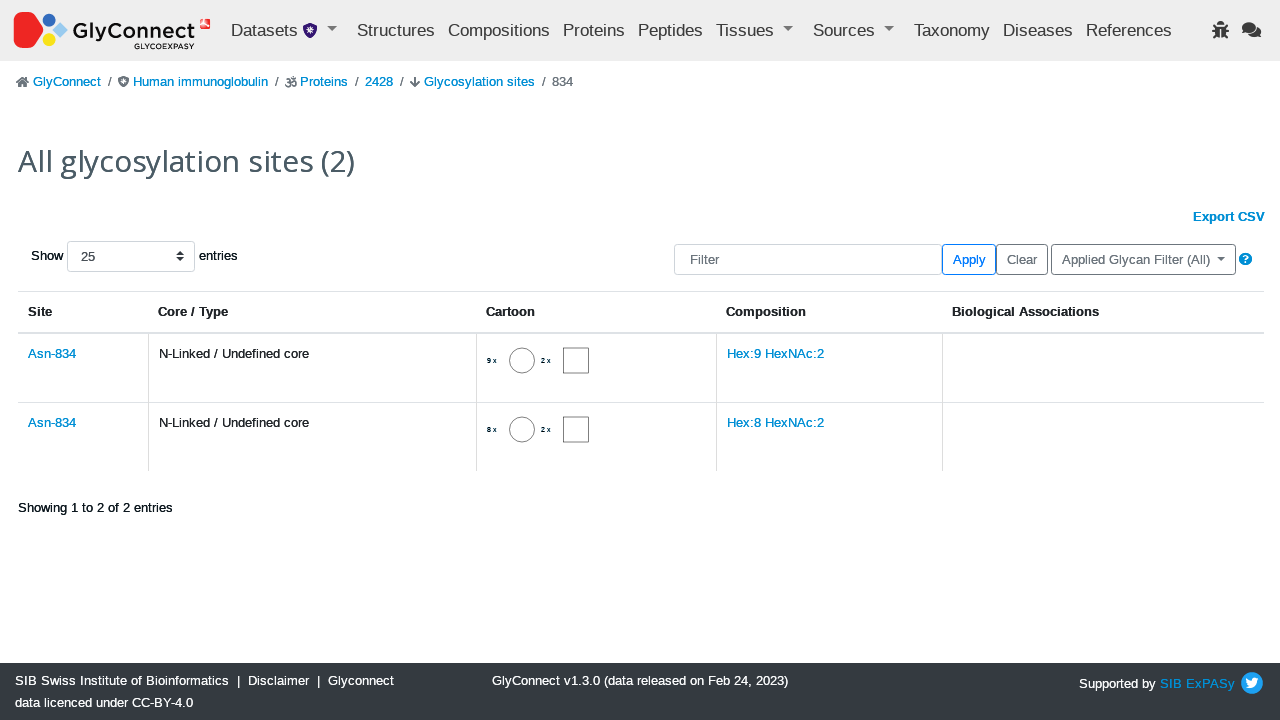

--- FILE ---
content_type: text/html; charset=utf-8
request_url: https://glyconnect.expasy.org/immunoglobulin/proteins/2428/sites/834
body_size: 5511
content:


<!DOCTYPE html>
<html lang="en">


<head>
    <meta charset="utf-8">
    <meta http-equiv="X-UA-Compatible" content="IE=edge">
    <meta name="viewport" content="width=device-width,initial-scale=1">
    <title>GlyConnect </title>
    <link rel="stylesheet" type="text/css" media="screen" href="/api/assets/stylesheets/bootstrap4.6/bootstrap.min.css"/>
    <link rel="stylesheet" type="text/css" media="screen" href="/api/assets/stylesheets/bootstrap4.6/bootstrap-grid.min.css"/>
    <link rel="stylesheet" type="text/css" media="screen" href="/api/assets/stylesheets/bootstrap4.6/bootstrap-reboot.min.css"/>
    <link rel="stylesheet" type="text/css" media="screen" href="/api/assets/stylesheets/glyconnect.css"/>
    <link rel="stylesheet" type="text/css" media="screen" href="/api/assets/stylesheets/styles.css"/>
    <link rel="stylesheet" type="text/css" media="screen" href="/api/assets/stylesheets/select2.css"/>
    <link rel="stylesheet" type="text/css" media="screen" href="/api/assets/stylesheets/sib.css"/>
    <link href="https://fonts.googleapis.com/css?family=Open+Sans:400,400i,700,700i&display=swap" rel="stylesheet">
    <link rel="icon" href="/api/assets/images/favicon.ico" type="image/x-icon">
    <script type="text/javascript" src=https://cdnjs.cloudflare.com/ajax/libs/lodash.js/4.17.21/lodash.min.js></script>
    <script src="https://d3js.org/d3.v4.js"></script>
    <script src="https://code.jquery.com/jquery-3.0.0.min.js"></script>
    <script type="text/javascript" src="/api/assets/javascripts/bootstrap4.6/bootstrap.bundle.min.js"></script>
    <script src="/api/assets/javascripts/matomo-tracking.js"></script>
    <script src="/api/assets/javascripts/select2.js"></script>
    <script src="/api/assets/javascripts/application.js"></script>
    <script src="/api/assets/javascripts/jquery-ui.js"></script>
    <script src="/api/assets/javascripts/tooltip.js"></script>
    <script src="/api/assets/javascripts/export.js"></script>
    <script src="/api/assets/javascripts/structureFormat.js"></script>
    <link crossorigin="anonymous" href="https://use.fontawesome.com/releases/v5.15.4/css/solid.css" rel="stylesheet">
    <link crossorigin="anonymous" href="https://use.fontawesome.com/releases/v5.15.4/css/fontawesome.css" rel="stylesheet">
</head>

<body>
    






<header class="navbar navbar-expand-xl navbar-light navbar-static-top">
    <a class="navbar-brand" href="/"><img src='/api/assets/images/GlyConnect_vector_rvb.svg' style="max-height:40px;"/></a>
    <button class="navbar-toggler" type="button" data-toggle="collapse" data-target="#navbarSupportedContent" aria-controls="navbarSupportedContent" aria-expanded="false" aria-label="Toggle navigation">
        <span class="navbar-toggler-icon"></span>
    </button>
    <div class="collapse navbar-collapse" id="navbarSupportedContent">
        <ul class="navbar-nav mr-auto">
            <li class="nav-item dropdown">
                <a class="nav-item nav-link dropdown-toggle mr-md-2" href="#" id="datasets" data-toggle="dropdown" aria-haspopup="true" aria-expanded="false">
                    Datasets <span class="ds-icon immunoglobulin fa fa-shield-virus fa-sm" title="Human immunoglobulin"></span>
                </a>
                <div class="dropdown-menu dropdown-menu-down" aria-labelledby="datasets">
                    <a class="dropdown-item breadcrumb-nav " href=/all/proteins/2428/sites/834>Full set</a>
                    <div class="dropdown-divider"></div>
                    <a class="dropdown-item breadcrumb-nav " href=/brain/proteins/2428/sites/834>Brain</a>
                    <a class="dropdown-item breadcrumb-nav " href=/covid-19/proteins/2428/sites/834>Covid-19</a>
                    <a class="dropdown-item breadcrumb-nav " href=/o-monosaccharide/proteins/2428/sites/834>O-linked monosaccharides</a>
                    <a class="dropdown-item breadcrumb-nav " href=/hmo/proteins/2428/sites/834>Human milk oligosaccharides</a>
                    <a class="dropdown-item breadcrumb-nav active" href=/immunoglobulin/proteins/2428/sites/834>Human immunoglobulin</a>
                </div>
            </li>
            <li class="nav-item"><a class="nav-link" href="/immunoglobulin/structures" title="Glycan structures">Structures</a></li>
            <li class="nav-item"><a class="nav-link" href="/immunoglobulin/compositions" title="Glycan compositions">Compositions</a></li>
            <li class="nav-item"><a class="nav-link" href="/immunoglobulin/proteins" title="Glycoproteins">Proteins</a></li>
            <li class="nav-item"><a class="nav-link" href="/immunoglobulin/peptides" title="Mass spectrometry observed peptides">Peptides</a></li>
            <li class="nav-item dropdown">
                <a class="nav-item nav-link dropdown-toggle mr-md-2" href="#" data-toggle="dropdown" aria-haspopup="true" aria-expanded="false">
                    <span>Tissues</span>
                </a>
                <div class="dropdown-menu dropdown-menu-down">
                    <a href="/immunoglobulin/tissues" class="dropdown-item breadcrumb-nav">Animal Tissues</a>
                    <a href="/immunoglobulin/tissue_plants" class="dropdown-item breadcrumb-nav">Plant Tissues</a>
                </div>
            </li>
            <li class="nav-item dropdown">
                <a class="nav-item nav-link dropdown-toggle mr-md-2" href="#" data-toggle="dropdown" aria-haspopup="true" aria-expanded="false">
                    <span>Sources</span>
                </a>
                <div class="dropdown-menu dropdown-menu-down">
                    <a class="dropdown-item breadcrumb-nav" href="/immunoglobulin/sources" title="Biological sources including tissues, cell lines, cell types and cell components">Full set</a>
                    <a class="dropdown-item breadcrumb-nav" href="/immunoglobulin/cell_lines">Cell Lines</a>
                    <a class="dropdown-item breadcrumb-nav" href="/immunoglobulin/cell_types">Cell Types</a>
                    <a class="dropdown-item breadcrumb-nav" href="/immunoglobulin/cell_components">Cell Components</a>
                </div>
            </li>
            <li class="nav-item"><a class="nav-link" href="/immunoglobulin/taxonomies" title="Taxonomic information">Taxonomy</a></li>
            <li class="nav-item"><a class="nav-link" href="/immunoglobulin/diseases">Diseases</a></li>
            <li class="nav-item" id="refsLink" ><a class="nav-link" href="/immunoglobulin/references">References</a></li>
        </ul>
        <ul class="navbar-nav ml-auto">
            <li class="nav-item"><a href="https://web.expasy.org/contact.html?subject=Glyconnect_Bug" title="Found an issue? Report it to help us enhance your experience." target="_blank"><span class="nav-link fa fa-bug"></span></a>
</li>
            <li class="nav-item"><a href="https://web.expasy.org/contact.html?subject=Glyconnect_Feedback" title="Have a suggestion or comment? We'd love to hear from you." target="_blank"><span class="nav-link fa fa-comments"></span></a>
</li>
        </ul>
    </div>
</header>

    <div id="main" class="container-fluid">
        

<div class="pl-1">
    

<div id="top" class="row">
    

<nav aria-label="breadcrumb">
    <ol class="breadcrumb">
    
        <li class="breadcrumb-item ">
            
                <span class="fa fa-home fa-sm" style='color: #6c757d'></span>
            
            
<a href="/" >GlyConnect </a>

        </li>
    
        <li class="breadcrumb-item ">
            
                <span class="fa fa-shield-virus fa-sm" style='color: #6c757d'></span>
            
            
<a href="/immunoglobulin" >Human immunoglobulin </a>

        </li>
    
        <li class="breadcrumb-item ">
            
                <span class="fa fa-om fa-sm" style='color: #6c757d'></span>
            
            
<a href="/immunoglobulin/proteins" >Proteins </a>

        </li>
    
        <li class="breadcrumb-item ">
            
            
<a href="/immunoglobulin/proteins/2428" >2428 </a>

        </li>
    
        <li class="breadcrumb-item ">
            
                <span class="fa fa-arrow-down fa-sm" style='color: #6c757d'></span>
            
            
<a href="/immunoglobulin/proteins/2428/sites" >Glycosylation sites </a>

        </li>
    
        <li class="breadcrumb-item  active ">
            
            834
        </li>
    
    </ol>
</nav>
    <div class="col-sm-12">
        <h1 id="homeTitle">All glycosylation sites (2)</h1>
    </div>
</div>


    
        <div class="d-flex flex-row-reverse">
            <b><a href="/immunoglobulin/glycosylation_site_structures/export/csv?query=protein_id%3A2428%2Fsite%3A834" title="Export all results as csv file">Export CSV</a></b>
        </div>
    
    

<div class="row p-3 align-items-center">
    




<div class="col-4" style="white-space:nowrap">
    <label>Show
        <select id="entityCountSelect" name="entityCountShown" class="custom-select form-control px-3">
            <option value="25" selected="selected">25</option>
            <option value="50" >50</option>
            <option value="100" >100</option>
        </select> entries
    </label>
</div>
<script>
    $('#entityCountSelect').on('change', function () {
        let newUrl = new URL(document.URL);
        newUrl.searchParams.set("n", $(this).val());
        window.location.replace(newUrl);
    });
</script>
<div id="filters" class="col-8">
    <form class='form-inline justify-content-end' action="/immunoglobulin/proteins/0/sites" method="GET">
        <input id="searchbox" class="col-4 form-control" name="f" value="" type="search" placeholder="Filter" aria-label="Filter">
        <button id="applyFilter" class="btn btn-outline-primary" type="submit">Apply</button>
        <a id="clearFilter" class="btn btn-outline-secondary" role="button" href="/immunoglobulin/proteins/0/sites">Clear</a>
        <div class="dropdown mx-1">
            <button class="btn btn-outline-secondary dropdown-toggle" type="button" id="dropdownMenuButton" data-toggle="dropdown" aria-haspopup="true" aria-expanded="false">
                Applied Glycan Filter (All)
            </button>
            <div class="dropdown-menu" aria-labelledby="dropdownMenuButton">
                <button class="dropdown-item " id="nlinked" type="button">N-linked</button>
                <button class="dropdown-item " id="olinked" type="button">O-linked</button>
                <button class="dropdown-item " id="free" type="button">Free</button>
                <button class="dropdown-item selected" id="all" type="button">All</button>
            </div>
        </div>
        <div><a class="fas fa-question-circle" data-toggle="modal" data-target="#filter-help-modal" role="button" ></a></div>
        <div id="filter-help-modal" class="modal fade" tabindex="-1" role="dialog" aria-hidden="true">
            <div class="modal-dialog" role="document">
    <div class="modal-content">
        <div class="modal-header">
            <h5 class="modal-title">Filtering tool help</h5>
            <button type="button" class="close" data-dismiss="modal" aria-label="Close">
                <span aria-hidden="true">&times;</span>
            </button>
        </div>
        <div class="modal-body">
            <p>The filtering tool selects items in the current list according to one or more input terms. A term is loosely or precisely associated with a category (PROTEIN, TISSUE, etc…). Categories correspond to the entities labeling the coloured buttons visible in all GlyConnect pages. They are also listed in the table at the bottom of this page. The following examples are applied to the <a href="/browser/proteins">Proteins</a>
                page, but the can be applied to any "list" page.</p>
            <br>

            <h2>Multi criteria</h2>
            <h3>Delimiter</h3>
            <p>When inputting two terms or more, the delimiter is <b><em>&</em></b>.
                <br>
                <b>Example</b> : to select all <em>human</em> glycoproteins expressed in <em>kidney</em> from the <em>Protein view</em>
                type in : <a href="/browser/proteins?f=kidney+%26+human"><em>kidney & human</em></a>.
                            </p>

            <h3>Results</h3>
            <p>When input terms belong to the same category, they are processed with a <em>logical OR</em>.
                <br>
                <b>Example</b>
                : If <a href="/browser/proteins?f=serotransferrin+%26+APOH" target="_blank"><em>serotransferrin & APOH</em></a>
                is typed in, since the two terms are in the PROTEIN category, the resulting list includes all protein entries matching either <em>serotransferrin OR APOH</em>
                .
                            </p>

            <p>When input terms do not belong to the same category, only items sharing all terms are returned, applying a <em>logical AND</em>
                .
                <br>
                <b>Example</b> :
                If <a href="/browser/structures?f=serotransferrin+%26+human" target="_blank"><em>serotransferrin & human</em></a>
                is typed in, since the two terms are in the PROTEIN category and TAXONOMY category respectively, the resulting list includes all protein entries matching both <em>serotransferrin AND human</em>
                .
                            </p>

            <h3>Specific criteria search</h3>
            <p>Some terms (e.g.: blood) may appear in names of tissue, protein or disease or be included in an article title. To refine filtering with targeted terms and avoid a loose selection that generates no or unexpected results, the term category should be named using its corresponding <em>key</em>
                as described in the table below.
                <br>
                <b>Example</b> :
                To target <em>human glycoproteins involved in cancer observed in urine with sialylated glycans</em>
                , type in: <a href="/browser/proteins?f=disease%3Dcancer+%26+taxonomy%3Dhuman+%26+glycan%3Dsialylated+%26+tissue+%3D+urine" target="_blank"><em>disease=cancer & taxonomy=human & glycan=sialylated & tissue = urine</em></a>
                            </p>

            <p>More information on categories and criteria is available in the table below.</p>

            <br>
            <h2>Criteria categories and values </h2>
            <br>
            <p>Input terms are not case sensitive, except for glycan compositions.</p>
            <p>The following table summarises the different term categories, keys and values :</p>
            <br>

            <table class="list table table-striped modal-table">
                <tbody>
                    <tr>
                        <td><strong>Category</strong></td>
                        <td><strong>Key</strong></td>
                        <td><strong>Value </strong></td>
                    </tr>
                    <tr>
                        <td>Glycan</td>
                        <td>glycan</td>
                        <td><ul>
                            <li>Glycan type</li>
                            <li>Glycan core</li>
                            <li>Glycan properties (Sialylation, Fucosylation, Xylosylation, Truncation, Bisection, Antenna, Galactosylation, Acidity, O-GlcNAcylation, cf <a href="/api/docs/index.html?url=/api/assets/swagger.json#/Glycosylation" target="_blank">API docs</a>
                                )</li>
                            <li>Composition (any of the 3 notation formats described in <a target="_blank" href="/api/docs/index.html?url=/api/assets/swagger.json#/Composition" target="_blank">API docs</a>
                                )</li>
                            <li>GlyTouCan ID</li>
                        </ul>
                        </td>
                    </tr>

                    <tr>
                        <td>Protein</td>
                        <td>protein</td>
                        <td><ul>
                            <li>Protein name</li>
                            <li>Uniprot ACC</li>
                            <li>Uniprot ID</li>
                            <li>Nextprot ID</li>
                            <li>Genecards ID</li>
                        </ul>
                        </td>
                    </tr>
                    <tr>
                        <td>Taxonomy</td>
                        <td>taxonomy</td>
                        <td><ul>
                            <li>Species</li>
                            <li>Common name</li>
                            <li>NCBI Tax ID</li>
                        </ul>
                        </td>
                    </tr>
                    <tr>
                        <td>Tissue</td>
                        <td>tissue</td>
                        <td><ul>
                            <li>Tissue name</li>
                            <li>Uberon ID</li>
                            <li>Cell type</li>
                            <li>Cell Ontology ID</li>
                            <li>Cell component</li>
                            <li>Gene Ontology ID</li>
                            <li>Brenda ID (for plant tissue)</li>
                        </ul>
                        </td>
                    </tr>
                    <tr>
                        <td>Disease</td>
                        <td>disease</td>
                        <td><ul>
                            <li>Disease name</li>
                            <li>Disease Ontology ID</li>
                        </ul>
                        </td>
                    </tr>
                    <tr>
                        <td>Cell line</td>
                        <td>cell_line</td>
                        <td><ul>
                            <li>Cell line name</li>
                            <li>Cellosaurus ID</li>
                        </ul>
                        </td>
                    </tr>
                    <tr>
                        <td>Reference</td>
                        <td>reference</td>
                        <td><ul>
                            <li>Title</li>
                            <li>Author name</li>
                            <li>Pubmed ID</li>
                            <li>DOI</li>
                        </ul>
                        </td>
                    </tr>
                    <tr>
                        <td>Peptide</td>
                        <td>peptide</td>
                        <td><ul>
                            <li>Sequence</li>
                        </ul>
                        </td>
                    </tr>
                </tbody>
            </table>
        </div>
        <div class="modal-footer">
            <button type="button" class="btn btn-secondary" data-dismiss="modal">Close</button>
        </div>
    </div>
</div>
        </div>
    </form>
</div>
<script>
    $('#nlinked').on('click', function () {
        filter("glycan=N-linked");
    });
    $('#olinked').on('click', function () {
        filter("glycan=O-linked");
    });
    $('#free').on('click', function () {
        filter("glycan=free");
    });
    $('#all').on('click', function () {
        filter("");
    });
    function filter(filter) {
        let redirection = new URL(document.URL);
        (filter !== "") ?
                redirection.searchParams.set("f", encodeURI(filter)) :
                redirection.searchParams.delete("f");
        redirection.searchParams.set("p", "0")
        window.location.replace(redirection);
    }
</script>
</div>
<div class="row">
    <div class="col-sm-12">
        <div class="table-responsive">
            
                <table class="table table-hover">
                    <thead>
                        <tr>
                        
                            <th class="header" style="">
                            
                                Site
                            
                            
                            </th>
                        
                            <th class="header" style="">
                            
                                Core / Type
                            
                            
                            </th>
                        
                            <th class="header" style="">
                            
                                Cartoon
                            
                            
                            </th>
                        
                            <th class="header" style="">
                            
                                Composition
                            
                            
                            </th>
                        
                            <th class="header" style="">
                            
                                Biological Associations
                            
                            
                            </th>
                        
                        </tr>
                    </thead>
                    <tbody>
                    
                        <tr>
                        
                            <td >
                                
<a href="/immunoglobulin/proteins/2428/sites/834" >Asn-834 </a>

                            </td>
                        
                            <td >
                                N-Linked / Undefined core
                            </td>
                        
                            <td >
                                
<a href="/immunoglobulin/compositions/649" style="text-color: #404040">
    <div class='info' style="background: white">
      <svg width="50" height="50" viewBox="0 0 100 100"
            xmlns="http://www.w3.org/2000/svg">
            <text x="0" y="40" > 9 x </text>
            <circle cx="70" cy="35" r="25" stroke="black" fill="white" />
        </svg>
<svg width="50" height="50" viewBox="0 0 100 100"
            xmlns="http://www.w3.org/2000/svg">
            <text x="0" y="40" > 2 x </text>
            <rect x="45" y="10" width="50" height="50" stroke="black" fill="white"/>
        </svg>

    </div>
</a>

                            </td>
                        
                            <td >
                                
<a href="/immunoglobulin/compositions/649" >Hex:9 HexNAc:2 </a>

                            </td>
                        
                            <td >
                                

    
    

    
    <div class="card-deck">
        
        
        
        
        
        
        
        
        
    </div>
    <div class="card">
        
        
        
        
        
        
        
        
        
    </div>
    
                            </td>
                        
                        </tr>
                    
                        <tr>
                        
                            <td >
                                
<a href="/immunoglobulin/proteins/2428/sites/834" >Asn-834 </a>

                            </td>
                        
                            <td >
                                N-Linked / Undefined core
                            </td>
                        
                            <td >
                                
<a href="/immunoglobulin/compositions/691" style="text-color: #404040">
    <div class='info' style="background: white">
      <svg width="50" height="50" viewBox="0 0 100 100"
            xmlns="http://www.w3.org/2000/svg">
            <text x="0" y="40" > 8 x </text>
            <circle cx="70" cy="35" r="25" stroke="black" fill="white" />
        </svg>
<svg width="50" height="50" viewBox="0 0 100 100"
            xmlns="http://www.w3.org/2000/svg">
            <text x="0" y="40" > 2 x </text>
            <rect x="45" y="10" width="50" height="50" stroke="black" fill="white"/>
        </svg>

    </div>
</a>

                            </td>
                        
                            <td >
                                
<a href="/immunoglobulin/compositions/691" >Hex:8 HexNAc:2 </a>

                            </td>
                        
                            <td >
                                

    
    

    
    <div class="card-deck">
        
        
        
        
        
        
        
        
        
    </div>
    <div class="card">
        
        
        
        
        
        
        
        
        
    </div>
    
                            </td>
                        
                        </tr>
                    
                    </tbody>
                </table>
            
        </div>
    </div>
</div>
    






<div class="row mt-3 align-items-center">
    <div class="col-5" role="status" aria-live="polite">
        Showing 1 to 2 of 2 entries
    </div>
    <div class="col-md-7" aria-label="pagination">
    
    </div>
</div>
</div>
<script>document.title="Glycosylation_site_structures"</script>

    </div>
    <footer class="footer mt-auto py-2 bg-dark text-light fixed-bottom">
    <div class="container-fluid text-center">
        <div class="row">
            <div class="col-md-4 text-md-left">
                <a property="schema:url" href="https://sib.swiss/" class="text-light" target="_blank"><span property="schema:name">SIB Swiss Institute of Bioinformatics</span></a>
                <span>&nbsp;|&nbsp;</span>
                <a href="https://www.expasy.org/disclaimer.html" class="text-light" target="_blank">Disclaimer</a>
                <span>&nbsp;|&nbsp;</span>
                <a href="https://creativecommons.org/licenses/by/4.0/" class="text-light" target="_blank">Glyconnect data licenced under CC-BY-4.0</a>
            </div>
            <div class="col-md-4 text-md-center">
                GlyConnect v1.3.0 (data released on Feb 24, 2023)
            </div>
            <div class="col-md-4 text-md-right">
                <span class="">Supported by <a href="http://www.sib.swiss/">SIB</a>&nbsp;<a href="http://www.expasy.org/">ExPASy</a></span>
                <a href="https://twitter.com/GlycomicsExpasy" title="Our twitter page" target="_blank"><img src="/api/assets/images/icons/twitter.svg" height="26" class="mb-1 ds-icon"/></a>
            </div>
        </div>
    </div>
</footer>

</body>
</html>


--- FILE ---
content_type: application/javascript; charset=utf-8
request_url: https://glyconnect.expasy.org/api/assets/javascripts/select2.js
body_size: 19507
content:
/*
 Copyright 2012 Igor Vaynberg

 Version: 3.2 Timestamp: Mon Sep 10 10:38:04 PDT 2012

 Licensed under the Apache License, Version 2.0 (the "License"); you may not use this work except in
 compliance with the License. You may obtain a copy of the License in the LICENSE file, or at:

 http://www.apache.org/licenses/LICENSE-2.0

 Unless required by applicable law or agreed to in writing, software distributed under the License is
 distributed on an "AS IS" BASIS, WITHOUT WARRANTIES OR CONDITIONS OF ANY KIND, either express or implied.
 See the License for the specific language governing permissions and limitations under the License.
 */
 (function ($) {
 	if(typeof $.fn.each2 == "undefined"){
 		$.fn.extend({
 			/*
			* 4-10 times faster .each replacement
			* use it carefully, as it overrides jQuery context of element on each iteration
			*/
			each2 : function (c) {
				var j = $([0]), i = -1, l = this.length;
				while (
					++i < l
					&& (j.context = j[0] = this[i])
					&& c.call(j[0], i, j) !== false //"this"=DOM, i=index, j=jQuery object
				);
				return this;
			}
 		});
 	}
})(jQuery);

(function ($, undefined) {
    "use strict";
    /*global document, window, jQuery, console */

    if (window.Select2 !== undefined) {
        return;
    }

    var KEY, AbstractSelect2, SingleSelect2, MultiSelect2, nextUid, sizer;

    KEY = {
        TAB: 9,
        ENTER: 13,
        ESC: 27,
        SPACE: 32,
        LEFT: 37,
        UP: 38,
        RIGHT: 39,
        DOWN: 40,
        SHIFT: 16,
        CTRL: 17,
        ALT: 18,
        PAGE_UP: 33,
        PAGE_DOWN: 34,
        HOME: 36,
        END: 35,
        BACKSPACE: 8,
        DELETE: 46,
        isArrow: function (k) {
            k = k.which ? k.which : k;
            switch (k) {
            case KEY.LEFT:
            case KEY.RIGHT:
            case KEY.UP:
            case KEY.DOWN:
                return true;
            }
            return false;
        },
        isControl: function (e) {
            var k = e.which;
            switch (k) {
            case KEY.SHIFT:
            case KEY.CTRL:
            case KEY.ALT:
                return true;
            }

            if (e.metaKey) return true;

            return false;
        },
        isFunctionKey: function (k) {
            k = k.which ? k.which : k;
            return k >= 112 && k <= 123;
        }
    };

    nextUid=(function() { var counter=1; return function() { return counter++; }; }());

    function indexOf(value, array) {
        var i = 0, l = array.length, v;

        if (typeof value === "undefined") {
          return -1;
        }

        if (value.constructor === String) {
            for (; i < l; i = i + 1) if (value.localeCompare(array[i]) === 0) return i;
        } else {
            for (; i < l; i = i + 1) {
                v = array[i];
                if (v.constructor === String) {
                    if (v.localeCompare(value) === 0) return i;
                } else {
                    if (v === value) return i;
                }
            }
        }
        return -1;
    }

    /**
     * Compares equality of a and b taking into account that a and b may be strings, in which case localeCompare is used
     * @param a
     * @param b
     */
    function equal(a, b) {
        if (a === b) return true;
        if (a === undefined || b === undefined) return false;
        if (a === null || b === null) return false;
        if (a.constructor === String) return a.localeCompare(b) === 0;
        if (b.constructor === String) return b.localeCompare(a) === 0;
        return false;
    }

    /**
     * Splits the string into an array of values, trimming each value. An empty array is returned for nulls or empty
     * strings
     * @param string
     * @param separator
     */
    function splitVal(string, separator) {
        var val, i, l;
        if (string === null || string.length < 1) return [];
        val = string.split(separator);
        for (i = 0, l = val.length; i < l; i = i + 1) val[i] = $.trim(val[i]);
        return val;
    }

    function getSideBorderPadding(element) {
        return element.outerWidth() - element.width();
    }

    function installKeyUpChangeEvent(element) {
        var key="keyup-change-value";
        element.bind("keydown", function () {
            if ($.data(element, key) === undefined) {
                $.data(element, key, element.val());
            }
        });
        element.bind("keyup", function () {
            var val= $.data(element, key);
            if (val !== undefined && element.val() !== val) {
                $.removeData(element, key);
                element.trigger("keyup-change");
            }
        });
    }

    $(document).delegate("body", "mousemove", function (e) {
        $.data(document, "select2-lastpos", {x: e.pageX, y: e.pageY});
    });

    /**
     * filters mouse events so an event is fired only if the mouse moved.
     *
     * filters out mouse events that occur when mouse is stationary but
     * the elements under the pointer are scrolled.
     */
    function installFilteredMouseMove(element) {
	    element.bind("mousemove", function (e) {
            var lastpos = $.data(document, "select2-lastpos");
            if (lastpos === undefined || lastpos.x !== e.pageX || lastpos.y !== e.pageY) {
                $(e.target).trigger("mousemove-filtered", e);
            }
        });
    }

    /**
     * Debounces a function. Returns a function that calls the original fn function only if no invocations have been made
     * within the last quietMillis milliseconds.
     *
     * @param quietMillis number of milliseconds to wait before invoking fn
     * @param fn function to be debounced
     * @param ctx object to be used as this reference within fn
     * @return debounced version of fn
     */
    function debounce(quietMillis, fn, ctx) {
        ctx = ctx || undefined;
        var timeout;
        return function () {
            var args = arguments;
            window.clearTimeout(timeout);
            timeout = window.setTimeout(function() {
                fn.apply(ctx, args);
            }, quietMillis);
        };
    }

    /**
     * A simple implementation of a thunk
     * @param formula function used to lazily initialize the thunk
     * @return {Function}
     */
    function thunk(formula) {
        var evaluated = false,
            value;
        return function() {
            if (evaluated === false) { value = formula(); evaluated = true; }
            return value;
        };
    };

    function installDebouncedScroll(threshold, element) {
        var notify = debounce(threshold, function (e) { element.trigger("scroll-debounced", e);});
        element.bind("scroll", function (e) {
            if (indexOf(e.target, element.get()) >= 0) notify(e);
        });
    }

    function killEvent(event) {
        event.preventDefault();
        event.stopPropagation();
    }

    function measureTextWidth(e) {
        if (!sizer){
        	var style = e[0].currentStyle || window.getComputedStyle(e[0], null);
        	sizer = $("<div></div>").css({
	            position: "absolute",
	            left: "-10000px",
	            top: "-10000px",
	            display: "none",
	            fontSize: style.fontSize,
	            fontFamily: style.fontFamily,
	            fontStyle: style.fontStyle,
	            fontWeight: style.fontWeight,
	            letterSpacing: style.letterSpacing,
	            textTransform: style.textTransform,
	            whiteSpace: "nowrap"
	        });
        	$("body").append(sizer);
        }
        sizer.text(e.val());
        return sizer.width();
    }

    function markMatch(text, term, markup) {
        var match=text.toUpperCase().indexOf(term.toUpperCase()),
            tl=term.length;

        if (match<0) {
            markup.push(text);
            return;
        }

        markup.push(text.substring(0, match));
        markup.push("<span class='select2-match'>");
        markup.push(text.substring(match, match + tl));
        markup.push("</span>");
        markup.push(text.substring(match + tl, text.length));
    }

    /**
     * Produces an ajax-based query function
     *
     * @param options object containing configuration paramters
     * @param options.transport function that will be used to execute the ajax request. must be compatible with parameters supported by $.ajax
     * @param options.url url for the data
     * @param options.data a function(searchTerm, pageNumber, context) that should return an object containing query string parameters for the above url.
     * @param options.dataType request data type: ajax, jsonp, other datatatypes supported by jQuery's $.ajax function or the transport function if specified
     * @param options.traditional a boolean flag that should be true if you wish to use the traditional style of param serialization for the ajax request
     * @param options.quietMillis (optional) milliseconds to wait before making the ajaxRequest, helps debounce the ajax function if invoked too often
     * @param options.results a function(remoteData, pageNumber) that converts data returned form the remote request to the format expected by Select2.
     *      The expected format is an object containing the following keys:
     *      results array of objects that will be used as choices
     *      more (optional) boolean indicating whether there are more results available
     *      Example: {results:[{id:1, text:'Red'},{id:2, text:'Blue'}], more:true}
     */
    function ajax(options) {
        var timeout, // current scheduled but not yet executed request
            requestSequence = 0, // sequence used to drop out-of-order responses
            handler = null,
            quietMillis = options.quietMillis || 100;

        return function (query) {
            window.clearTimeout(timeout);
            timeout = window.setTimeout(function () {
                requestSequence += 1; // increment the sequence
                var requestNumber = requestSequence, // this request's sequence number
                    data = options.data, // ajax data function
                    transport = options.transport || $.ajax,
                    traditional = options.traditional || false,
                    type = options.type || 'GET'; // set type of request (GET or POST)

                data = data.call(this, query.term, query.page, query.context);

                if( null !== handler) { handler.abort(); }

                handler = transport.call(null, {
                    url: options.url,
                    dataType: options.dataType,
                    data: data,
                    type: type,
                    traditional: traditional,
                    success: function (data) {
                        if (requestNumber < requestSequence) {
                            return;
                        }
                        // TODO 3.0 - replace query.page with query so users have access to term, page, etc.
                        var results = options.results(data, query.page);
                        query.callback(results);
                    }
                });
            }, quietMillis);
        };
    }

    /**
     * Produces a query function that works with a local array
     *
     * @param options object containing configuration parameters. The options parameter can either be an array or an
     * object.
     *
     * If the array form is used it is assumed that it contains objects with 'id' and 'text' keys.
     *
     * If the object form is used ti is assumed that it contains 'data' and 'text' keys. The 'data' key should contain
     * an array of objects that will be used as choices. These objects must contain at least an 'id' key. The 'text'
     * key can either be a String in which case it is expected that each element in the 'data' array has a key with the
     * value of 'text' which will be used to match choices. Alternatively, text can be a function(item) that can extract
     * the text.
     */
    function local(options) {
        var data = options, // data elements
            dataText,
            text = function (item) { return ""+item.text; }; // function used to retrieve the text portion of a data item that is matched against the search

        if (!$.isArray(data)) {
            text = data.text;
            // if text is not a function we assume it to be a key name
            if (!$.isFunction(text)) {
              dataText = data.text; // we need to store this in a separate variable because in the next step data gets reset and data.text is no longer available
              text = function (item) { return item[dataText]; };
            }
            data = data.results;
        }

        return function (query) {
            var t = query.term, filtered = { results: [] }, process;
            if (t === "") {
                query.callback({results: data});
                return;
            }

            process = function(datum, collection) {
                var group, attr;
                datum = datum[0];
                if (datum.children) {
                    group = {};
                    for (attr in datum) {
                        if (datum.hasOwnProperty(attr)) group[attr]=datum[attr];
                    }
                    group.children=[];
                    $(datum.children).each2(function(i, childDatum) { process(childDatum, group.children); });
                    if (group.children.length) {
                        collection.push(group);
                    }
                } else {
                    if (query.matcher(t, text(datum))) {
                        collection.push(datum);
                    }
                }
            };

            $(data).each2(function(i, datum) { process(datum, filtered.results); });
            query.callback(filtered);
        };
    }

    // TODO javadoc
    function tags(data) {
        // TODO even for a function we should probably return a wrapper that does the same object/string check as
        // the function for arrays. otherwise only functions that return objects are supported.
        if ($.isFunction(data)) {
            return data;
        }

        // if not a function we assume it to be an array

        return function (query) {
            var t = query.term, filtered = {results: []};
            $(data).each(function () {
                var isObject = this.text !== undefined,
                    text = isObject ? this.text : this;
                if (t === "" || query.matcher(t, text)) {
                    filtered.results.push(isObject ? this : {id: this, text: this});
                }
            });
            query.callback(filtered);
        };
    }

    /**
     * Checks if the formatter function should be used.
     *
     * Throws an error if it is not a function. Returns true if it should be used,
     * false if no formatting should be performed.
     *
     * @param formatter
     */
    function checkFormatter(formatter, formatterName) {
        if ($.isFunction(formatter)) return true;
        if (!formatter) return false;
        throw new Error("formatterName must be a function or a falsy value");
    }

    function evaluate(val) {
        return $.isFunction(val) ? val() : val;
    }

    function countResults(results) {
        var count = 0;
        $.each(results, function(i, item) {
            if (item.children) {
                count += countResults(item.children);
            } else {
                count++;
            }
        });
        return count;
    }

    /**
     * Default tokenizer. This function uses breaks the input on substring match of any string from the
     * opts.tokenSeparators array and uses opts.createSearchChoice to create the choice object. Both of those
     * two options have to be defined in order for the tokenizer to work.
     *
     * @param input text user has typed so far or pasted into the search field
     * @param selection currently selected choices
     * @param selectCallback function(choice) callback tho add the choice to selection
     * @param opts select2's opts
     * @return undefined/null to leave the current input unchanged, or a string to change the input to the returned value
     */
    function defaultTokenizer(input, selection, selectCallback, opts) {
        var original = input, // store the original so we can compare and know if we need to tell the search to update its text
            dupe = false, // check for whether a token we extracted represents a duplicate selected choice
            token, // token
            index, // position at which the separator was found
            i, l, // looping variables
            separator; // the matched separator

        if (!opts.createSearchChoice || !opts.tokenSeparators || opts.tokenSeparators.length < 1) return undefined;

        while (true) {
            index = -1;

            for (i = 0, l = opts.tokenSeparators.length; i < l; i++) {
                separator = opts.tokenSeparators[i];
                index = input.indexOf(separator);
                if (index >= 0) break;
            }

            if (index < 0) break; // did not find any token separator in the input string, bail

            token = input.substring(0, index);
            input = input.substring(index + separator.length);

            if (token.length > 0) {
                token = opts.createSearchChoice(token, selection);
                if (token !== undefined && token !== null && opts.id(token) !== undefined && opts.id(token) !== null) {
                    dupe = false;
                    for (i = 0, l = selection.length; i < l; i++) {
                        if (equal(opts.id(token), opts.id(selection[i]))) {
                            dupe = true; break;
                        }
                    }

                    if (!dupe) selectCallback(token);
                }
            }
        }

        if (original.localeCompare(input) != 0) return input;
    }

    /**
     * blurs any Select2 container that has focus when an element outside them was clicked or received focus
     *
     * also takes care of clicks on label tags that point to the source element
     */
    $(document).ready(function () {
        $(document).delegate("body", "mousedown touchend", function (e) {
            var target = $(e.target).closest("div.select2-container").get(0), attr;
            if (target) {
                $(document).find("div.select2-container-active").each(function () {
                    if (this !== target) $(this).data("select2").blur();
                });
            } else {
                target = $(e.target).closest("div.select2-drop").get(0);
                $(document).find("div.select2-drop-active").each(function () {
                    if (this !== target) $(this).data("select2").blur();
                });
            }

            target=$(e.target);
            attr = target.attr("for");
            if ("LABEL" === e.target.tagName && attr && attr.length > 0) {
                target = $("#"+attr);
                target = target.data("select2");
                if (target !== undefined) { target.focus(); e.preventDefault();}
            }
        });
    });

    /**
     * Creates a new class
     *
     * @param superClass
     * @param methods
     */
    function clazz(SuperClass, methods) {
        var constructor = function () {};
        constructor.prototype = new SuperClass;
        constructor.prototype.constructor = constructor;
        constructor.prototype.parent = SuperClass.prototype;
        constructor.prototype = $.extend(constructor.prototype, methods);
        return constructor;
    }

    AbstractSelect2 = clazz(Object, {

        // abstract
        bind: function (func) {
            var self = this;
            return function () {
                func.apply(self, arguments);
            };
        },

        // abstract
        init: function (opts) {
            var results, search, resultsSelector = ".select2-results";

            // prepare options
            this.opts = opts = this.prepareOpts(opts);

            this.id=opts.id;

            // destroy if called on an existing component
            if (opts.element.data("select2") !== undefined &&
                opts.element.data("select2") !== null) {
                this.destroy();
            }

            this.enabled=true;
            this.container = this.createContainer();

            this.containerId="s2id_"+(opts.element.attr("id") || "autogen"+nextUid());
            this.containerSelector="#"+this.containerId.replace(/([;&,\.\+\*\~':"\!\^#$%@\[\]\(\)=>\|])/g, '\\$1');
            this.container.attr("id", this.containerId);

            // cache the body so future lookups are cheap
            this.body = thunk(function() { return opts.element.closest("body"); });

            if (opts.element.attr("class") !== undefined) {
                this.container.addClass(opts.element.attr("class").replace(/validate\[[\S ]+] ?/, ''));
            }

            this.container.css(evaluate(opts.containerCss));
            this.container.addClass(evaluate(opts.containerCssClass));

            // swap container for the element
            this.opts.element
                .data("select2", this)
                .hide()
                .before(this.container);
            this.container.data("select2", this);

            this.dropdown = this.container.find(".select2-drop");
            this.dropdown.addClass(evaluate(opts.dropdownCssClass));
            this.dropdown.data("select2", this);

            this.results = results = this.container.find(resultsSelector);
            this.search = search = this.container.find("input.select2-input");

            search.attr("tabIndex", this.opts.element.attr("tabIndex"));

            this.resultsPage = 0;
            this.context = null;

            // initialize the container
            this.initContainer();
            this.initContainerWidth();

            installFilteredMouseMove(this.results);
            this.dropdown.delegate(resultsSelector, "mousemove-filtered", this.bind(this.highlightUnderEvent));

            installDebouncedScroll(80, this.results);
            this.dropdown.delegate(resultsSelector, "scroll-debounced", this.bind(this.loadMoreIfNeeded));

            // if jquery.mousewheel plugin is installed we can prevent out-of-bounds scrolling of results via mousewheel
            if ($.fn.mousewheel) {
                results.mousewheel(function (e, delta, deltaX, deltaY) {
                    var top = results.scrollTop(), height;
                    if (deltaY > 0 && top - deltaY <= 0) {
                        results.scrollTop(0);
                        killEvent(e);
                    } else if (deltaY < 0 && results.get(0).scrollHeight - results.scrollTop() + deltaY <= results.height()) {
                        results.scrollTop(results.get(0).scrollHeight - results.height());
                        killEvent(e);
                    }
                });
            }

            installKeyUpChangeEvent(search);
            search.bind("keyup-change", this.bind(this.updateResults));
            search.bind("focus", function () { search.addClass("select2-focused"); if (search.val() === " ") search.val(""); });
            search.bind("blur", function () { search.removeClass("select2-focused");});

            this.dropdown.delegate(resultsSelector, "mouseup", this.bind(function (e) {
                if ($(e.target).closest(".select2-result-selectable:not(.select2-disabled)").length > 0) {
                    this.highlightUnderEvent(e);
                    this.selectHighlighted(e);
                } else {
                    this.focusSearch();
                }
                killEvent(e);
            }));

            // trap all mouse events from leaving the dropdown. sometimes there may be a modal that is listening
            // for mouse events outside of itself so it can close itself. since the dropdown is now outside the select2's
            // dom it will trigger the popup close, which is not what we want
            this.dropdown.bind("click mouseup mousedown", function (e) { e.stopPropagation(); });

            if ($.isFunction(this.opts.initSelection)) {
                // initialize selection based on the current value of the source element
                this.initSelection();

                // if the user has provided a function that can set selection based on the value of the source element
                // we monitor the change event on the element and trigger it, allowing for two way synchronization
                this.monitorSource();
            }

            if (opts.element.is(":disabled") || opts.element.is("[readonly='readonly']")) this.disable();
        },

        // abstract
        destroy: function () {
            var select2 = this.opts.element.data("select2");
            if (select2 !== undefined) {
                select2.container.remove();
                select2.dropdown.remove();
                select2.opts.element
                    .removeData("select2")
                    .unbind(".select2")
                    .show();
            }
        },

        // abstract
        prepareOpts: function (opts) {
            var element, select, idKey, ajaxUrl;

            element = opts.element;

            if (element.get(0).tagName.toLowerCase() === "select") {
                this.select = select = opts.element;
            }

            if (select) {
                // these options are not allowed when attached to a select because they are picked up off the element itself
                $.each(["id", "multiple", "ajax", "query", "createSearchChoice", "initSelection", "data", "tags"], function () {
                    if (this in opts) {
                        throw new Error("Option '" + this + "' is not allowed for Select2 when attached to a <select> element.");
                    }
                });
            }

            opts = $.extend({}, {
                populateResults: function(container, results, query) {
                    var populate,  data, result, children, id=this.opts.id, self=this;

                    populate=function(results, container, depth) {

                        var i, l, result, selectable, compound, node, label, innerContainer, formatted;
                        for (i = 0, l = results.length; i < l; i = i + 1) {

                            result=results[i];
                            selectable=id(result) !== undefined;
                            compound=result.children && result.children.length > 0;

                            node=$("<li></li>");
                            node.addClass("select2-results-dept-"+depth);
                            node.addClass("select2-result");
                            node.addClass(selectable ? "select2-result-selectable" : "select2-result-unselectable");
                            if (compound) { node.addClass("select2-result-with-children"); }
                            node.addClass(self.opts.formatResultCssClass(result));

                            label=$("<div></div>");
                            label.addClass("select2-result-label");

                            formatted=opts.formatResult(result, label, query);
                            if (formatted!==undefined) {
                                label.html(self.opts.escapeMarkup(formatted));
                            }

                            node.append(label);

                            if (compound) {

                                innerContainer=$("<ul></ul>");
                                innerContainer.addClass("select2-result-sub");
                                populate(result.children, innerContainer, depth+1);
                                node.append(innerContainer);
                            }

                            node.data("select2-data", result);
                            container.append(node);
                        }
                    };

                    populate(results, container, 0);
                }
            }, $.fn.select2.defaults, opts);

            if (typeof(opts.id) !== "function") {
                idKey = opts.id;
                opts.id = function (e) { return e[idKey]; };
            }

            if (select) {
                opts.query = this.bind(function (query) {
                    var data = { results: [], more: false },
                        term = query.term,
                        children, firstChild, process;

                    process=function(element, collection) {
                        var group;
                        if (element.is("option")) {
                            if (query.matcher(term, element.text(), element)) {
                                collection.push({id:element.attr("value"), text:element.text(), element: element.get(), css: element.attr("class")});
                            }
                        } else if (element.is("optgroup")) {
                            group={text:element.attr("label"), children:[], element: element.get(), css: element.attr("class")};
                            element.children().each2(function(i, elm) { process(elm, group.children); });
                            if (group.children.length>0) {
                                collection.push(group);
                            }
                        }
                    };

                    children=element.children();

                    // ignore the placeholder option if there is one
                    if (this.getPlaceholder() !== undefined && children.length > 0) {
                        firstChild = children[0];
                        if ($(firstChild).text() === "") {
                            children=children.not(firstChild);
                        }
                    }

                    children.each2(function(i, elm) { process(elm, data.results); });

                    query.callback(data);
                });
                // this is needed because inside val() we construct choices from options and there id is hardcoded
                opts.id=function(e) { return e.id; };
                opts.formatResultCssClass = function(data) { return data.css; }
            } else {
                if (!("query" in opts)) {
                    if ("ajax" in opts) {
                        ajaxUrl = opts.element.data("ajax-url");
                        if (ajaxUrl && ajaxUrl.length > 0) {
                            opts.ajax.url = ajaxUrl;
                        }
                        opts.query = ajax(opts.ajax);
                    } else if ("data" in opts) {
                        opts.query = local(opts.data);
                    } else if ("tags" in opts) {
                        opts.query = tags(opts.tags);
                        opts.createSearchChoice = function (term) { return {id: term, text: term}; };
                        opts.initSelection = function (element, callback) {
                            var data = [];
                            $(splitVal(element.val(), opts.separator)).each(function () {
                                var id = this, text = this, tags=opts.tags;
                                if ($.isFunction(tags)) tags=tags();
                                $(tags).each(function() { if (equal(this.id, id)) { text = this.text; return false; } });
                                data.push({id: id, text: text});
                            });

                            callback(data);
                        };
                    }
                }
            }
            if (typeof(opts.query) !== "function") {
                throw "query function not defined for Select2 " + opts.element.attr("id");
            }

            return opts;
        },

        /**
         * Monitor the original element for changes and update select2 accordingly
         */
        // abstract
        monitorSource: function () {
            this.opts.element.bind("change.select2", this.bind(function (e) {
                if (this.opts.element.data("select2-change-triggered") !== true) {
                    this.initSelection();
                }
            }));
        },

        /**
         * Triggers the change event on the source element
         */
        // abstract
        triggerChange: function (details) {

            details = details || {};
            details= $.extend({}, details, { type: "change", val: this.val() });
            // prevents recursive triggering
            this.opts.element.data("select2-change-triggered", true);
            this.opts.element.trigger(details);
            this.opts.element.data("select2-change-triggered", false);

            // some validation frameworks ignore the change event and listen instead to keyup, click for selects
            // so here we trigger the click event manually
            this.opts.element.click();

            // ValidationEngine ignorea the change event and listens instead to blur
            // so here we trigger the blur event manually if so desired
            if (this.opts.blurOnChange)
                this.opts.element.blur();
        },


        // abstract
        enable: function() {
            if (this.enabled) return;

            this.enabled=true;
            this.container.removeClass("select2-container-disabled");
        },

        // abstract
        disable: function() {
            if (!this.enabled) return;

            this.close();

            this.enabled=false;
            this.container.addClass("select2-container-disabled");
        },

        // abstract
        opened: function () {
            return this.container.hasClass("select2-dropdown-open");
        },

        // abstract
        positionDropdown: function() {
            var offset = this.container.offset(),
                height = this.container.outerHeight(),
                width = this.container.outerWidth(),
                dropHeight = this.dropdown.outerHeight(),
                viewportBottom = $(window).scrollTop() + document.documentElement.clientHeight,
                dropTop = offset.top + height,
                dropLeft = offset.left,
                enoughRoomBelow = dropTop + dropHeight <= viewportBottom,
                enoughRoomAbove = (offset.top - dropHeight) >= this.body().scrollTop(),
                aboveNow = this.dropdown.hasClass("select2-drop-above"),
                bodyOffset,
                above,
                css;

            // console.log("below/ droptop:", dropTop, "dropHeight", dropHeight, "sum", (dropTop+dropHeight)+" viewport bottom", viewportBottom, "enough?", enoughRoomBelow);
            // console.log("above/ offset.top", offset.top, "dropHeight", dropHeight, "top", (offset.top-dropHeight), "scrollTop", this.body().scrollTop(), "enough?", enoughRoomAbove);

            // fix positioning when body has an offset and is not position: static

            if (this.body().css('position') !== 'static') {
                bodyOffset = this.body().offset();
                dropTop -= bodyOffset.top;
                dropLeft -= bodyOffset.left;
            }

            // always prefer the current above/below alignment, unless there is not enough room

            if (aboveNow) {
                above = true;
                if (!enoughRoomAbove && enoughRoomBelow) above = false;
            } else {
                above = false;
                if (!enoughRoomBelow && enoughRoomAbove) above = true;
            }

            if (above) {
                dropTop = offset.top - dropHeight;
                this.container.addClass("select2-drop-above");
                this.dropdown.addClass("select2-drop-above");
            }
            else {
                this.container.removeClass("select2-drop-above");
                this.dropdown.removeClass("select2-drop-above");
            }

            css = $.extend({
                top: dropTop,
                left: dropLeft,
                width: width
            }, evaluate(this.opts.dropdownCss));

            this.dropdown.css(css);
        },

        // abstract
        shouldOpen: function() {
            var event;

            if (this.opened()) return false;

            event = $.Event("open");
            this.opts.element.trigger(event);
            return !event.isDefaultPrevented();
        },

        // abstract
        clearDropdownAlignmentPreference: function() {
            // clear the classes used to figure out the preference of where the dropdown should be opened
            this.container.removeClass("select2-drop-above");
            this.dropdown.removeClass("select2-drop-above");
        },

        /**
         * Opens the dropdown
         *
         * @return {Boolean} whether or not dropdown was opened. This method will return false if, for example,
         * the dropdown is already open, or if the 'open' event listener on the element called preventDefault().
         */
        // abstract
        open: function () {

            if (!this.shouldOpen()) return false;

            window.setTimeout(this.bind(this.opening), 1);

            return true;
        },

        /**
         * Performs the opening of the dropdown
         */
        // abstract
        opening: function() {
            var cid = this.containerId, selector = this.containerSelector,
                scroll = "scroll." + cid, resize = "resize." + cid;

            this.container.parents().each(function() {
                $(this).bind(scroll, function() {
                    var s2 = $(selector);
                    if (s2.length == 0) {
                        $(this).unbind(scroll);
                    }
                    s2.select2("close");
                });
            });

            $(window).bind(resize, function() {
                var s2 = $(selector);
                if (s2.length == 0) {
                    $(window).unbind(resize);
                }
                s2.select2("close");
            });

            this.clearDropdownAlignmentPreference();

            if (this.search.val() === " ") { this.search.val(""); }

            this.container.addClass("select2-dropdown-open").addClass("select2-container-active");

            this.updateResults(true);

            if(this.dropdown[0] !== this.body().children().last()[0]) {
                this.dropdown.detach().appendTo(this.body());
            }

            this.dropdown.show();

            this.positionDropdown();
            this.dropdown.addClass("select2-drop-active");

            this.ensureHighlightVisible();

            this.focusSearch();
        },

        // abstract
        close: function () {
            if (!this.opened()) return;

            var self = this;

            this.container.parents().each(function() {
                $(this).unbind("scroll." + self.containerId);
            });
            $(window).unbind("resize." + this.containerId);

            this.clearDropdownAlignmentPreference();

            this.dropdown.hide();
            this.container.removeClass("select2-dropdown-open").removeClass("select2-container-active");
            this.results.empty();
            this.clearSearch();

            this.opts.element.trigger($.Event("close"));
        },

        // abstract
        clearSearch: function () {

        },

        // abstract
        ensureHighlightVisible: function () {
            var results = this.results, children, index, child, hb, rb, y, more;

            index = this.highlight();

            if (index < 0) return;

            if (index == 0) {

                // if the first element is highlighted scroll all the way to the top,
                // that way any unselectable headers above it will also be scrolled
                // into view

                results.scrollTop(0);
                return;
            }

            children = results.find(".select2-result-selectable");

            child = $(children[index]);

            hb = child.offset().top + child.outerHeight();

            // if this is the last child lets also make sure select2-more-results is visible
            if (index === children.length - 1) {
                more = results.find("li.select2-more-results");
                if (more.length > 0) {
                    hb = more.offset().top + more.outerHeight();
                }
            }

            rb = results.offset().top + results.outerHeight();
            if (hb > rb) {
                results.scrollTop(results.scrollTop() + (hb - rb));
            }
            y = child.offset().top - results.offset().top;

            // make sure the top of the element is visible
            if (y < 0) {
                results.scrollTop(results.scrollTop() + y); // y is negative
            }
        },

        // abstract
        moveHighlight: function (delta) {
            var choices = this.results.find(".select2-result-selectable"),
                index = this.highlight();

            while (index > -1 && index < choices.length) {
                index += delta;
                var choice = $(choices[index]);
                if (choice.hasClass("select2-result-selectable") && !choice.hasClass("select2-disabled")) {
                    this.highlight(index);
                    break;
                }
            }
        },

        // abstract
        highlight: function (index) {
            var choices = this.results.find(".select2-result-selectable").not(".select2-disabled");

            if (arguments.length === 0) {
                return indexOf(choices.filter(".select2-highlighted")[0], choices.get());
            }

            if (index >= choices.length) index = choices.length - 1;
            if (index < 0) index = 0;

            choices.removeClass("select2-highlighted");

            $(choices[index]).addClass("select2-highlighted");
            this.ensureHighlightVisible();

        },

        // abstract
        countSelectableResults: function() {
            return this.results.find(".select2-result-selectable").not(".select2-disabled").length;
        },

        // abstract
        highlightUnderEvent: function (event) {
            var el = $(event.target).closest(".select2-result-selectable");
            if (el.length > 0 && !el.is(".select2-highlighted")) {
        		var choices = this.results.find('.select2-result-selectable');
                this.highlight(choices.index(el));
            } else if (el.length == 0) {
                // if we are over an unselectable item remove al highlights
                this.results.find(".select2-highlighted").removeClass("select2-highlighted");
            }
        },

        // abstract
        loadMoreIfNeeded: function () {
            var results = this.results,
                more = results.find("li.select2-more-results"),
                below, // pixels the element is below the scroll fold, below==0 is when the element is starting to be visible
                offset = -1, // index of first element without data
                page = this.resultsPage + 1,
                self=this,
                term=this.search.val(),
                context=this.context;

            if (more.length === 0) return;
            below = more.offset().top - results.offset().top - results.height();

            if (below <= 0) {
                more.addClass("select2-active");
                this.opts.query({
                        term: term,
                        page: page,
                        context: context,
                        matcher: this.opts.matcher,
                        callback: this.bind(function (data) {

                    // ignore a response if the select2 has been closed before it was received
                    if (!self.opened()) return;


                    self.opts.populateResults.call(this, results, data.results, {term: term, page: page, context:context});

                    if (data.more===true) {
                        more.detach().appendTo(results).text(self.opts.formatLoadMore(page+1));
                        window.setTimeout(function() { self.loadMoreIfNeeded(); }, 10);
                    } else {
                        more.remove();
                    }
                    self.positionDropdown();
                    self.resultsPage = page;
                })});
            }
        },

        /**
         * Default tokenizer function which does nothing
         */
        tokenize: function() {

        },

        /**
         * @param initial whether or not this is the call to this method right after the dropdown has been opened
         */
        // abstract
        updateResults: function (initial) {
            var search = this.search, results = this.results, opts = this.opts, data, self=this, input;

            // if the search is currently hidden we do not alter the results
            if (initial !== true && (this.showSearchInput === false || !this.opened())) {
                return;
            }

            search.addClass("select2-active");

            function postRender() {
                results.scrollTop(0);
                search.removeClass("select2-active");
                self.positionDropdown();
            }

            function render(html) {
                results.html(self.opts.escapeMarkup(html));
                postRender();
            }

            if (opts.maximumSelectionSize >=1) {
                data = this.data();
                if ($.isArray(data) && data.length >= opts.maximumSelectionSize && checkFormatter(opts.formatSelectionTooBig, "formatSelectionTooBig")) {
            	    render("<li class='select2-selection-limit'>" + opts.formatSelectionTooBig(opts.maximumSelectionSize) + "</li>");
            	    return;
                }
            }

            if (search.val().length < opts.minimumInputLength && checkFormatter(opts.formatInputTooShort, "formatInputTooShort")) {
                render("<li class='select2-no-results'>" + opts.formatInputTooShort(search.val(), opts.minimumInputLength) + "</li>");
                return;
            }
            else {
                render("<li class='select2-searching'>" + opts.formatSearching() + "</li>");
            }

            // give the tokenizer a chance to pre-process the input
            input = this.tokenize();
            if (input != undefined && input != null) {
                search.val(input);
            }

            this.resultsPage = 1;
            opts.query({
                    term: search.val(),
                    page: this.resultsPage,
                    context: null,
                    matcher: opts.matcher,
                    callback: this.bind(function (data) {
                var def; // default choice

                // ignore a response if the select2 has been closed before it was received
                if (!this.opened()) return;

                // save context, if any
                this.context = (data.context===undefined) ? null : data.context;

                // create a default choice and prepend it to the list
                if (this.opts.createSearchChoice && search.val() !== "") {
                    def = this.opts.createSearchChoice.call(null, search.val(), data.results);
                    if (def !== undefined && def !== null && self.id(def) !== undefined && self.id(def) !== null) {
                        if ($(data.results).filter(
                            function () {
                                return equal(self.id(this), self.id(def));
                            }).length === 0) {
                            data.results.unshift(def);
                        }
                    }
                }

                if (data.results.length === 0 && checkFormatter(opts.formatNoMatches, "formatNoMatches")) {
                    render("<li class='select2-no-results'>" + opts.formatNoMatches(search.val()) + "</li>");
                    return;
                }

                results.empty();
                self.opts.populateResults.call(this, results, data.results, {term: search.val(), page: this.resultsPage, context:null});

                if (data.more === true && checkFormatter(opts.formatLoadMore, "formatLoadMore")) {
                    results.append("<li class='select2-more-results'>" + self.opts.escapeMarkup(opts.formatLoadMore(this.resultsPage)) + "</li>");
                    window.setTimeout(function() { self.loadMoreIfNeeded(); }, 10);
                }

                this.postprocessResults(data, initial);

                postRender();
            })});
        },

        // abstract
        cancel: function () {
            this.close();
        },

        // abstract
        blur: function () {
            this.close();
            this.container.removeClass("select2-container-active");
            this.dropdown.removeClass("select2-drop-active");
            // synonymous to .is(':focus'), which is available in jquery >= 1.6
            if (this.search[0] === document.activeElement) { this.search.blur(); }
            this.clearSearch();
            this.selection.find(".select2-search-choice-focus").removeClass("select2-search-choice-focus");
        },

        // abstract
        focusSearch: function () {
            // need to do it here as well as in timeout so it works in IE
            this.search.show();
            this.search.focus();

            /* we do this in a timeout so that current event processing can complete before this code is executed.
             this makes sure the search field is focussed even if the current event would blur it */
            window.setTimeout(this.bind(function () {
                // reset the value so IE places the cursor at the end of the input box
                this.search.show();
                this.search.focus();
                this.search.val(this.search.val());
            }), 10);
        },

        // abstract
        selectHighlighted: function () {
            var index=this.highlight(),
                highlighted=this.results.find(".select2-highlighted").not(".select2-disabled"),
                data = highlighted.closest('.select2-result-selectable').data("select2-data");
            if (data) {
                highlighted.addClass("select2-disabled");
                this.highlight(index);
                this.onSelect(data);
            }
        },

        // abstract
        getPlaceholder: function () {
            return this.opts.element.attr("placeholder") ||
                this.opts.element.attr("data-placeholder") || // jquery 1.4 compat
                this.opts.element.data("placeholder") ||
                this.opts.placeholder;
        },

        /**
         * Get the desired width for the container element.  This is
         * derived first from option `width` passed to select2, then
         * the inline 'style' on the original element, and finally
         * falls back to the jQuery calculated element width.
         */
        // abstract
        initContainerWidth: function () {
            function resolveContainerWidth() {
                var style, attrs, matches, i, l;

                if (this.opts.width === "off") {
                    return null;
                } else if (this.opts.width === "element"){
                    return this.opts.element.outerWidth() === 0 ? 'auto' : this.opts.element.outerWidth() + 'px';
                } else if (this.opts.width === "copy" || this.opts.width === "resolve") {
                    // check if there is inline style on the element that contains width
                    style = this.opts.element.attr('style');
                    if (style !== undefined) {
                        attrs = style.split(';');
                        for (i = 0, l = attrs.length; i < l; i = i + 1) {
                            matches = attrs[i].replace(/\s/g, '')
                                .match(/width:(([-+]?([0-9]*\.)?[0-9]+)(px|em|ex|%|in|cm|mm|pt|pc))/);
                            if (matches !== null && matches.length >= 1)
                                return matches[1];
                        }
                    }

                    if (this.opts.width === "resolve") {
                        // next check if css('width') can resolve a width that is percent based, this is sometimes possible
                        // when attached to input type=hidden or elements hidden via css
                        style = this.opts.element.css('width');
                        if (style.indexOf("%") > 0) return style;

                        // finally, fallback on the calculated width of the element
                        return (this.opts.element.outerWidth() === 0 ? 'auto' : this.opts.element.outerWidth() + 'px');
                    }

                    return null;
                } else if ($.isFunction(this.opts.width)) {
                    return this.opts.width();
                } else {
                    return this.opts.width;
               }
            };

            var width = resolveContainerWidth.call(this);
            if (width !== null) {
                this.container.attr("style", "width: "+width);
            }
        }
    });

    SingleSelect2 = clazz(AbstractSelect2, {

        // single

		createContainer: function () {
            var container = $("<div></div>", {
                "class": "select2-container"
            }).html([
                "    <a href='#' onclick='return false;' class='select2-choice'>",
                "   <span></span><abbr class='select2-search-choice-close' style='display:none;'></abbr>",
                "   <div><b></b></div>" ,
                "</a>",
                "    <div class='select2-drop select2-offscreen'>" ,
                "   <div class='select2-search'>" ,
                "       <input type='text' autocomplete='off' class='select2-input'/>" ,
                "   </div>" ,
                "   <ul class='select2-results'>" ,
                "   </ul>" ,
                "</div>"].join(""));
            return container;
        },

        // single
        opening: function () {
            this.search.show();
            this.parent.opening.apply(this, arguments);
            this.dropdown.removeClass("select2-offscreen");
        },

        // single
        close: function () {
            if (!this.opened()) return;
            this.parent.close.apply(this, arguments);
            this.dropdown.removeAttr("style").addClass("select2-offscreen").insertAfter(this.selection).show();
        },

        // single
        focus: function () {
            this.close();
            this.selection.focus();
        },

        // single
        isFocused: function () {
            return this.selection[0] === document.activeElement;
        },

        // single
        cancel: function () {
            this.parent.cancel.apply(this, arguments);
            this.selection.focus();
        },

        // single
        initContainer: function () {

            var selection,
                container = this.container,
                dropdown = this.dropdown,
                clickingInside = false;

            this.selection = selection = container.find(".select2-choice");

            this.search.bind("keydown", this.bind(function (e) {
                if (!this.enabled) return;

                if (e.which === KEY.PAGE_UP || e.which === KEY.PAGE_DOWN) {
                    // prevent the page from scrolling
                    killEvent(e);
                    return;
                }

                if (this.opened()) {
                    switch (e.which) {
                        case KEY.UP:
                        case KEY.DOWN:
                            this.moveHighlight((e.which === KEY.UP) ? -1 : 1);
                            killEvent(e);
                            return;
                        case KEY.TAB:
                        case KEY.ENTER:
                            this.selectHighlighted();
                            killEvent(e);
                            return;
                        case KEY.ESC:
                            this.cancel(e);
                            killEvent(e);
                            return;
                    }
                } else {

                    if (e.which === KEY.TAB || KEY.isControl(e) || KEY.isFunctionKey(e) || e.which === KEY.ESC) {
                        return;
                    }

                    if (this.opts.openOnEnter === false && e.which === KEY.ENTER) {
                        return;
                    }

                    this.open();

                    if (e.which === KEY.ENTER) {
                        // do not propagate the event otherwise we open, and propagate enter which closes
                        return;
                    }
                }
            }));

            this.search.bind("focus", this.bind(function() {
                this.selection.attr("tabIndex", "-1");
            }));
            this.search.bind("blur", this.bind(function() {
                if (!this.opened()) this.container.removeClass("select2-container-active");
                window.setTimeout(this.bind(function() { this.selection.attr("tabIndex", this.opts.element.attr("tabIndex")); }), 10);
            }));

            selection.bind("mousedown", this.bind(function (e) {
                clickingInside = true;

                if (this.opened()) {
                    this.close();
                    this.selection.focus();
                } else if (this.enabled) {
                    this.open();
                }

                clickingInside = false;
            }));

            dropdown.bind("mousedown", this.bind(function() { this.search.focus(); }));

            selection.bind("focus", this.bind(function() {
                this.container.addClass("select2-container-active");
                // hide the search so the tab key does not focus on it
                this.search.attr("tabIndex", "-1");
            }));

            selection.bind("blur", this.bind(function() {
                if (!this.opened()) {
                    this.container.removeClass("select2-container-active");
                }
                window.setTimeout(this.bind(function() { this.search.attr("tabIndex", this.opts.element.attr("tabIndex")); }), 10);
            }));

            selection.bind("keydown", this.bind(function(e) {
                if (!this.enabled) return;

                if (e.which === KEY.PAGE_UP || e.which === KEY.PAGE_DOWN) {
                    // prevent the page from scrolling
                    killEvent(e);
                    return;
                }

                if (e.which === KEY.TAB || KEY.isControl(e) || KEY.isFunctionKey(e)
                 || e.which === KEY.ESC) {
                    return;
                }

                if (this.opts.openOnEnter === false && e.which === KEY.ENTER) {
                    return;
                }

                if (e.which == KEY.DELETE) {
                    if (this.opts.allowClear) {
                        this.clear();
                    }
                    return;
                }

                this.open();

                if (e.which === KEY.ENTER) {
                    // do not propagate the event otherwise we open, and propagate enter which closes
                    killEvent(e);
                    return;
                }

                // do not set the search input value for non-alpha-numeric keys
                // otherwise pressing down results in a '(' being set in the search field
                if (e.which < 48 ) { // '0' == 48
                    killEvent(e);
                    return;
                }

                var keyWritten = String.fromCharCode(e.which).toLowerCase();

                if (e.shiftKey) {
                    keyWritten = keyWritten.toUpperCase();
                }

                // focus the field before calling val so the cursor ends up after the value instead of before
                this.search.focus();
                this.search.val(keyWritten);

                // prevent event propagation so it doesnt replay on the now focussed search field and result in double key entry
                killEvent(e);
            }));

            selection.delegate("abbr", "mousedown", this.bind(function (e) {
                if (!this.enabled) return;
                this.clear();
                killEvent(e);
                this.close();
                this.triggerChange();
                this.selection.focus();
            }));

            this.setPlaceholder();

            this.search.bind("focus", this.bind(function() {
                this.container.addClass("select2-container-active");
            }));
        },

        // single
        clear: function() {
            this.opts.element.val("");
            this.selection.find("span").empty();
            this.selection.removeData("select2-data");
            this.setPlaceholder();
        },

        /**
         * Sets selection based on source element's value
         */
        // single
        initSelection: function () {
            var selected;
            if (this.opts.element.val() === "") {
                this.close();
                this.setPlaceholder();
            } else {
                var self = this;
                this.opts.initSelection.call(null, this.opts.element, function(selected){
                    if (selected !== undefined && selected !== null) {
                        self.updateSelection(selected);
                        self.close();
                        self.setPlaceholder();
                    }
                });
            }
        },

        // single
        prepareOpts: function () {
            var opts = this.parent.prepareOpts.apply(this, arguments);

            if (opts.element.get(0).tagName.toLowerCase() === "select") {
                // install the selection initializer
                opts.initSelection = function (element, callback) {
                    var selected = element.find(":selected");
                    // a single select box always has a value, no need to null check 'selected'
                    if ($.isFunction(callback))
                        callback({id: selected.attr("value"), text: selected.text()});
                };
            }

            return opts;
        },

        // single
        setPlaceholder: function () {
            var placeholder = this.getPlaceholder();

            if (this.opts.element.val() === "" && placeholder !== undefined) {

                // check for a first blank option if attached to a select
                if (this.select && this.select.find("option:first").text() !== "") return;

                this.selection.find("span").html(this.opts.escapeMarkup(placeholder));

                this.selection.addClass("select2-default");

                this.selection.find("abbr").hide();
            }
        },

        // single
        postprocessResults: function (data, initial) {
            var selected = 0, self = this, showSearchInput = true;

            // find the selected element in the result list

            this.results.find(".select2-result-selectable").each2(function (i, elm) {
                if (equal(self.id(elm.data("select2-data")), self.opts.element.val())) {
                    selected = i;
                    return false;
                }
            });

            // and highlight it

            this.highlight(selected);

            // hide the search box if this is the first we got the results and there are a few of them

            if (initial === true) {
                showSearchInput = this.showSearchInput = countResults(data.results) >= this.opts.minimumResultsForSearch;
                this.dropdown.find(".select2-search")[showSearchInput ? "removeClass" : "addClass"]("select2-search-hidden");

                //add "select2-with-searchbox" to the container if search box is shown
                $(this.dropdown, this.container)[showSearchInput ? "addClass" : "removeClass"]("select2-with-searchbox");
            }

        },

        // single
        onSelect: function (data) {
            var old = this.opts.element.val();

            this.opts.element.val(this.id(data));
            this.updateSelection(data);
            this.close();
            this.selection.focus();

            if (!equal(old, this.id(data))) { this.triggerChange(); }
        },

        // single
        updateSelection: function (data) {

            var container=this.selection.find("span"), formatted;

            this.selection.data("select2-data", data);

            container.empty();
            formatted=this.opts.formatSelection(data, container);
            if (formatted !== undefined) {
                container.append(this.opts.escapeMarkup(formatted));
            }

            this.selection.removeClass("select2-default");

            if (this.opts.allowClear && this.getPlaceholder() !== undefined) {
                this.selection.find("abbr").show();
            }
        },

        // single
        val: function () {
            var val, data = null, self = this;

            if (arguments.length === 0) {
                return this.opts.element.val();
            }

            val = arguments[0];

            if (this.select) {
                this.select
                    .val(val)
                    .find(":selected").each2(function (i, elm) {
                        data = {id: elm.attr("value"), text: elm.text()};
                        return false;
                    });
                this.updateSelection(data);
                this.setPlaceholder();
            } else {
                if (this.opts.initSelection === undefined) {
                    throw new Error("cannot call val() if initSelection() is not defined");
                }
                // val is an id. !val is true for [undefined,null,'']
                if (!val) {
                    this.clear();
                    return;
                }
                this.opts.element.val(val);
                this.opts.initSelection(this.opts.element, function(data){
                    self.opts.element.val(!data ? "" : self.id(data));
                    self.updateSelection(data);
                    self.setPlaceholder();
                });
            }
        },

        // single
        clearSearch: function () {
            this.search.val("");
        },

        // single
        data: function(value) {
            var data;

            if (arguments.length === 0) {
                data = this.selection.data("select2-data");
                if (data == undefined) data = null;
                return data;
            } else {
                if (!value || value === "") {
                    this.clear();
                } else {
                    this.opts.element.val(!value ? "" : this.id(value));
                    this.updateSelection(value);
                }
            }
        }
    });

    MultiSelect2 = clazz(AbstractSelect2, {

        // multi
        createContainer: function () {
            var container = $("<div></div>", {
                "class": "select2-container select2-container-multi"
            }).html([
                "    <ul class='select2-choices'>",
                //"<li class='select2-search-choice'><span>California</span><a href="javascript:void(0)" class="select2-search-choice-close"></a></li>" ,
                "  <li class='select2-search-field'>" ,
                "    <input type='text' autocomplete='off' class='select2-input'>" ,
                "  </li>" ,
                "</ul>" ,
                "<div class='select2-drop select2-drop-multi' style='display:none;'>" ,
                "   <ul class='select2-results'>" ,
                "   </ul>" ,
                "</div>"].join(""));
			return container;
        },

        // multi
        prepareOpts: function () {
            var opts = this.parent.prepareOpts.apply(this, arguments);

            // TODO validate placeholder is a string if specified

            if (opts.element.get(0).tagName.toLowerCase() === "select") {
                // install sthe selection initializer
                opts.initSelection = function (element,callback) {

                    var data = [];
                    element.find(":selected").each2(function (i, elm) {
                        data.push({id: elm.attr("value"), text: elm.text()});
                    });

                    if ($.isFunction(callback))
                        callback(data);
                };
            }

            return opts;
        },

        // multi
        initContainer: function () {

            var selector = ".select2-choices", selection;

            this.searchContainer = this.container.find(".select2-search-field");
            this.selection = selection = this.container.find(selector);

            this.search.bind("keydown", this.bind(function (e) {
                if (!this.enabled) return;

                if (e.which === KEY.BACKSPACE && this.search.val() === "") {
                    this.close();

                    var choices,
                        selected = selection.find(".select2-search-choice-focus");
                    if (selected.length > 0) {
                        this.unselect(selected.first());
                        this.search.width(10);
                        killEvent(e);
                        return;
                    }

                    choices = selection.find(".select2-search-choice");
                    if (choices.length > 0) {
                        choices.last().addClass("select2-search-choice-focus");
                    }
                } else {
                    selection.find(".select2-search-choice-focus").removeClass("select2-search-choice-focus");
                }

                if (this.opened()) {
                    switch (e.which) {
                    case KEY.UP:
                    case KEY.DOWN:
                        this.moveHighlight((e.which === KEY.UP) ? -1 : 1);
                        killEvent(e);
                        return;
                    case KEY.ENTER:
                    case KEY.TAB:
                        this.selectHighlighted();
                        killEvent(e);
                        return;
                    case KEY.ESC:
                        this.cancel(e);
                        killEvent(e);
                        return;
                    }
                }

                if (e.which === KEY.TAB || KEY.isControl(e) || KEY.isFunctionKey(e)
                 || e.which === KEY.BACKSPACE || e.which === KEY.ESC) {
                    return;
                }

                if (this.opts.openOnEnter === false && e.which === KEY.ENTER) {
                    return;
                }

                this.open();

                if (e.which === KEY.PAGE_UP || e.which === KEY.PAGE_DOWN) {
                    // prevent the page from scrolling
                    killEvent(e);
                }
            }));

            this.search.bind("keyup", this.bind(this.resizeSearch));

            this.search.bind("blur", this.bind(function(e) {
                this.container.removeClass("select2-container-active");
                this.search.removeClass("select2-focused");
                this.clearSearch();
                e.stopImmediatePropagation();
            }));

            this.container.delegate(selector, "mousedown", this.bind(function (e) {
                if (!this.enabled) return;
                if ($(e.target).closest(".select2-search-choice").length > 0) {
                    // clicked inside a select2 search choice, do not open
                    return;
                }
                this.clearPlaceholder();
                this.open();
                this.focusSearch();
                e.preventDefault();
            }));

            this.container.delegate(selector, "focus", this.bind(function () {
                if (!this.enabled) return;
                this.container.addClass("select2-container-active");
                this.dropdown.addClass("select2-drop-active");
                this.clearPlaceholder();
            }));

            // set the placeholder if necessary
            this.clearSearch();
        },

        // multi
        enable: function() {
            if (this.enabled) return;

            this.parent.enable.apply(this, arguments);

            this.search.removeAttr("disabled");
        },

        // multi
        disable: function() {
            if (!this.enabled) return;

            this.parent.disable.apply(this, arguments);

            this.search.attr("disabled", true);
        },

        // multi
        initSelection: function () {
            var data;
            if (this.opts.element.val() === "") {
                this.updateSelection([]);
                this.close();
                // set the placeholder if necessary
                this.clearSearch();
            }
            if (this.select || this.opts.element.val() !== "") {
                var self = this;
                this.opts.initSelection.call(null, this.opts.element, function(data){
                    if (data !== undefined && data !== null) {
                        self.updateSelection(data);
                        self.close();
                        // set the placeholder if necessary
                        self.clearSearch();
                    }
                });
            }
        },

        // multi
        clearSearch: function () {
            var placeholder = this.getPlaceholder();

            if (placeholder !== undefined  && this.getVal().length === 0 && this.search.hasClass("select2-focused") === false) {
                this.search.val(placeholder).addClass("select2-default");
                // stretch the search box to full width of the container so as much of the placeholder is visible as possible
                this.resizeSearch();
            } else {
                // we set this to " " instead of "" and later clear it on focus() because there is a firefox bug
                // that does not properly render the caret when the field starts out blank
                this.search.val(" ").width(10);
            }
        },

        // multi
        clearPlaceholder: function () {
            if (this.search.hasClass("select2-default")) {
                this.search.val("").removeClass("select2-default");
            } else {
                // work around for the space character we set to avoid firefox caret bug
                if (this.search.val() === " ") this.search.val("");
            }
        },

        // multi
        opening: function () {
            this.parent.opening.apply(this, arguments);

            this.clearPlaceholder();
			this.resizeSearch();
            this.focusSearch();
        },

        // multi
        close: function () {
            if (!this.opened()) return;
            this.parent.close.apply(this, arguments);
        },

        // multi
        focus: function () {
            this.close();
            this.search.focus();
        },

        // multi
        isFocused: function () {
            return this.search.hasClass("select2-focused");
        },

        // multi
        updateSelection: function (data) {
            var ids = [], filtered = [], self = this;

            // filter out duplicates
            $(data).each(function () {
                if (indexOf(self.id(this), ids) < 0) {
                    ids.push(self.id(this));
                    filtered.push(this);
                }
            });
            data = filtered;

            this.selection.find(".select2-search-choice").remove();
            $(data).each(function () {
                self.addSelectedChoice(this);
            });
            self.postprocessResults();
        },

        tokenize: function() {
            var input = this.search.val();
            input = this.opts.tokenizer(input, this.data(), this.bind(this.onSelect), this.opts);
            if (input != null && input != undefined) {
                this.search.val(input);
                if (input.length > 0) {
                    this.open();
                }
            }

        },

        // multi
        onSelect: function (data) {
            this.addSelectedChoice(data);
            if (this.select) { this.postprocessResults(); }

            if (this.opts.closeOnSelect) {
                this.close();
                this.search.width(10);
            } else {
                if (this.countSelectableResults()>0) {
                    this.search.width(10);
                    this.resizeSearch();
                    this.positionDropdown();
                } else {
                    // if nothing left to select close
                    this.close();
                }
            }

            // since its not possible to select an element that has already been
            // added we do not need to check if this is a new element before firing change
            this.triggerChange({ added: data });

            this.focusSearch();
        },

        // multi
        cancel: function () {
            this.close();
            this.focusSearch();
        },

        // multi
        addSelectedChoice: function (data) {
            var choice=$(
                    "<li class='select2-search-choice'>" +
                    "    <div></div>" +
                    "    <a href='#' onclick='return false;' class='select2-search-choice-close' tabindex='-1'></a>" +
                    "</li>"),
                id = this.id(data),
                val = this.getVal(),
                formatted;

            formatted=this.opts.formatSelection(data, choice);
            choice.find("div").replaceWith("<div>"+this.opts.escapeMarkup(formatted)+"</div>");
            choice.find(".select2-search-choice-close")
                .bind("mousedown", killEvent)
                .bind("click dblclick", this.bind(function (e) {
                if (!this.enabled) return;

                $(e.target).closest(".select2-search-choice").fadeOut('fast', this.bind(function(){
                    this.unselect($(e.target));
                    this.selection.find(".select2-search-choice-focus").removeClass("select2-search-choice-focus");
                    this.close();
                    this.focusSearch();
                })).dequeue();
                killEvent(e);
            })).bind("focus", this.bind(function () {
                if (!this.enabled) return;
                this.container.addClass("select2-container-active");
                this.dropdown.addClass("select2-drop-active");
            }));

            choice.data("select2-data", data);
            choice.insertBefore(this.searchContainer);

            val.push(id);
            this.setVal(val);
        },

        // multi
        unselect: function (selected) {
            var val = this.getVal(),
                data,
                index;

            selected = selected.closest(".select2-search-choice");

            if (selected.length === 0) {
                throw "Invalid argument: " + selected + ". Must be .select2-search-choice";
            }

            data = selected.data("select2-data");

            index = indexOf(this.id(data), val);

            if (index >= 0) {
                val.splice(index, 1);
                this.setVal(val);
                if (this.select) this.postprocessResults();
            }
            selected.remove();
            this.triggerChange({ removed: data });
        },

        // multi
        postprocessResults: function () {
            var val = this.getVal(),
                choices = this.results.find(".select2-result-selectable"),
                compound = this.results.find(".select2-result-with-children"),
                self = this;

            choices.each2(function (i, choice) {
                var id = self.id(choice.data("select2-data"));
                if (indexOf(id, val) >= 0) {
                    choice.addClass("select2-disabled").removeClass("select2-result-selectable");
                } else {
                    choice.removeClass("select2-disabled").addClass("select2-result-selectable");
                }
            });

            compound.each2(function(i, e) {
                if (e.find(".select2-result-selectable").length==0) {
                    e.addClass("select2-disabled");
                } else {
                    e.removeClass("select2-disabled");
                }
            });

            choices.each2(function (i, choice) {
                if (!choice.hasClass("select2-disabled") && choice.hasClass("select2-result-selectable")) {
                    self.highlight(0);
                    return false;
                }
            });

        },

        // multi
        resizeSearch: function () {

            var minimumWidth, left, maxWidth, containerLeft, searchWidth,
            	sideBorderPadding = getSideBorderPadding(this.search);

            minimumWidth = measureTextWidth(this.search) + 10;

            left = this.search.offset().left;

            maxWidth = this.selection.width();
            containerLeft = this.selection.offset().left;

            searchWidth = maxWidth - (left - containerLeft) - sideBorderPadding;
            if (searchWidth < minimumWidth) {
                searchWidth = maxWidth - sideBorderPadding;
            }

            if (searchWidth < 40) {
                searchWidth = maxWidth - sideBorderPadding;
            }
            this.search.width(searchWidth);
        },

        // multi
        getVal: function () {
            var val;
            if (this.select) {
                val = this.select.val();
                return val === null ? [] : val;
            } else {
                val = this.opts.element.val();
                return splitVal(val, this.opts.separator);
            }
        },

        // multi
        setVal: function (val) {
            var unique;
            if (this.select) {
                this.select.val(val);
            } else {
                unique = [];
                // filter out duplicates
                $(val).each(function () {
                    if (indexOf(this, unique) < 0) unique.push(this);
                });
                this.opts.element.val(unique.length === 0 ? "" : unique.join(this.opts.separator));
            }
        },

        // multi
        val: function () {
            var val, data = [], self=this;

            if (arguments.length === 0) {
                return this.getVal();
            }

            val = arguments[0];

            if (!val) {
                this.opts.element.val("");
                this.updateSelection([]);
                this.clearSearch();
                return;
            }

            // val is a list of ids
            this.setVal(val);

            if (this.select) {
                this.select.find(":selected").each(function () {
                    data.push({id: $(this).attr("value"), text: $(this).text()});
                });
                this.updateSelection(data);
            } else {
                if (this.opts.initSelection === undefined) {
                    throw new Error("val() cannot be called if initSelection() is not defined")
                }

                this.opts.initSelection(this.opts.element, function(data){
                    var ids=$(data).map(self.id);
                    self.setVal(ids);
                    self.updateSelection(data);
                    self.clearSearch();
                });
            }
            this.clearSearch();
        },

        // multi
        onSortStart: function() {
            if (this.select) {
                throw new Error("Sorting of elements is not supported when attached to <select>. Attach to <input type='hidden'/> instead.");
            }

            // collapse search field into 0 width so its container can be collapsed as well
            this.search.width(0);
            // hide the container
            this.searchContainer.hide();
        },

        // multi
        onSortEnd:function() {

            var val=[], self=this;

            // show search and move it to the end of the list
            this.searchContainer.show();
            // make sure the search container is the last item in the list
            this.searchContainer.appendTo(this.searchContainer.parent());
            // since we collapsed the width in dragStarted, we resize it here
            this.resizeSearch();

            // update selection

            this.selection.find(".select2-search-choice").each(function() {
                val.push(self.opts.id($(this).data("select2-data")));
            });
            this.setVal(val);
            this.triggerChange();
        },

        // multi
        data: function(values) {
            var self=this, ids;
            if (arguments.length === 0) {
                 return this.selection
                     .find(".select2-search-choice")
                     .map(function() { return $(this).data("select2-data"); })
                     .get();
            } else {
                if (!values) { values = []; }
                ids = $.map(values, function(e) { return self.opts.id(e)});
                this.setVal(ids);
                this.updateSelection(values);
                this.clearSearch();
            }
        }
    });

    $.fn.select2 = function () {

        var args = Array.prototype.slice.call(arguments, 0),
            opts,
            select2,
            value, multiple, allowedMethods = ["val", "destroy", "opened", "open", "close", "focus", "isFocused", "container", "onSortStart", "onSortEnd", "enable", "disable", "positionDropdown", "data"];

        this.each(function () {
            if (args.length === 0 || typeof(args[0]) === "object") {
                opts = args.length === 0 ? {} : $.extend({}, args[0]);
                opts.element = $(this);

                if (opts.element.get(0).tagName.toLowerCase() === "select") {
                    multiple = opts.element.attr("multiple");
                } else {
                    multiple = opts.multiple || false;
                    if ("tags" in opts) {opts.multiple = multiple = true;}
                }

                select2 = multiple ? new MultiSelect2() : new SingleSelect2();
                select2.init(opts);
            } else if (typeof(args[0]) === "string") {

                if (indexOf(args[0], allowedMethods) < 0) {
                    throw "Unknown method: " + args[0];
                }

                value = undefined;
                select2 = $(this).data("select2");
                if (select2 === undefined) return;
                if (args[0] === "container") {
                    value=select2.container;
                } else {
                    value = select2[args[0]].apply(select2, args.slice(1));
                }
                if (value !== undefined) {return false;}
            } else {
                throw "Invalid arguments to select2 plugin: " + args;
            }
        });
        return (value === undefined) ? this : value;
    };

    // plugin defaults, accessible to users
    $.fn.select2.defaults = {
        width: "copy",
        closeOnSelect: true,
        openOnEnter: true,
        containerCss: {},
        dropdownCss: {},
        containerCssClass: "",
        dropdownCssClass: "",
        formatResult: function(result, container, query) {
            var markup=[];
            markMatch(result.text, query.term, markup);
            return markup.join("");
        },
        formatSelection: function (data, container) {
            return data ? data.text : undefined;
        },
        formatResultCssClass: function(data) {return undefined;},
        formatNoMatches: function () { return "No matches found"; },
        formatInputTooShort: function (input, min) { return "Please enter " + (min - input.length) + " more characters"; },
        formatSelectionTooBig: function (limit) { return "You can only select " + limit + " item" + (limit == 1 ? "" : "s"); },
        formatLoadMore: function (pageNumber) { return "Loading more results..."; },
        formatSearching: function () { return "Searching..."; },
        minimumResultsForSearch: 0,
        minimumInputLength: 0,
        maximumSelectionSize: 0,
        id: function (e) { return e.id; },
        matcher: function(term, text) {
            return text.toUpperCase().indexOf(term.toUpperCase()) >= 0;
        },
        separator: ",",
        tokenSeparators: [],
        tokenizer: defaultTokenizer,
        escapeMarkup: function (markup) {
            if (markup && typeof(markup) === "string") {
                return markup.replace(/&/g, "&amp;");
            }
            return markup;
        },
        blurOnChange: false
    };

    // exports
    window.Select2 = {
        query: {
            ajax: ajax,
            local: local,
            tags: tags
        }, util: {
            debounce: debounce,
            markMatch: markMatch
        }, "class": {
            "abstract": AbstractSelect2,
            "single": SingleSelect2,
            "multi": MultiSelect2
        }
    };

}(jQuery));


--- FILE ---
content_type: application/javascript; charset=utf-8
request_url: https://glyconnect.expasy.org/api/assets/javascripts/application.js
body_size: 614
content:
$(document).ready(function(){

    $("#unicarbTissue").show();
    $("#unicarbTaxonomy").hide();

  $("input[name='unicarbSearch']").change(function() {
    if ($(this).val() === "Tissue") { $("#unicarbTissue").show(); } else { $("#unicarbTissue").hide(); }
    if ($(this).val() === "Taxonomy") { $("#unicarbTaxonomy").show(); } else { $("#unicarbTaxonomy").hide(); }
  });


   function clickHandler(e) {

        // click is on the span elem
        var elem, evt = e ? e : event;
        if (evt.srcElement)  elem = evt.srcElement; else if (evt.target) elem = evt.target;


        // parent id the <a> with id
        var parent = elem.parentNode;
        var parentClass = parent.className;
        var elemClass = elem.className;

        if (parentClass === "toggle-info") {
            toggle(parent);
        } else {
            closeToggle();
        }
        return true;
   }

   function toggle(elem) {
        closeToggle();
        //        console.log(elem);

        var name = (elem.id).replace('toggle', 'more');
        //        console.log('element to toggle : ');
        //        console.log(name);

        var matchToToggle = document.querySelector("#" + name);
        //        console.log(matchToToggle);
        $(matchToToggle).toggle();

        return true;
   }

   function closeToggle() {

        var toClose = document.querySelectorAll("ul.more-toggle")


        //        console.log('element to hide : ');
        //hide all matches with a for loop
        for (var i = 0, len = toClose.length; i < len; i++) {
            $(toClose[i]).hide();
            //            console.log(toClose[i]);
        }
        return true;
   }

    document.onclick = clickHandler;

});